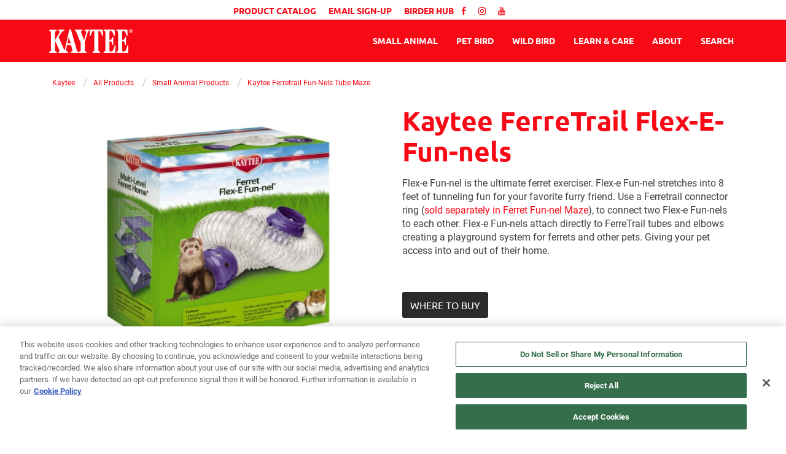

--- FILE ---
content_type: text/html; charset=utf-8
request_url: https://www.kaytee.com/all-products/small-animal/kaytee-ferretrail-flexe-fun-nels
body_size: 12297
content:



<!DOCTYPE html>
<!--[if lt IE 7]>      <html class="no-js lt-ie9 lt-ie8 lt-ie7"> <![endif]-->
<!--[if IE 7]>         <html class="no-js lt-ie9 lt-ie8"> <![endif]-->
<!--[if IE 8]>         <html class="no-js lt-ie9"> <![endif]-->
<!--[if gt IE 8]><!-->
<html class="no-js" lang="en">
<!--<![endif]-->
<head>
<link href="/-/media/Feature/Experience-Accelerator/Bootstrap-4/Bootstrap-4/Styles/optimized-min.css?t=20220526T122629Z" rel="stylesheet"><link href="/-/media/Themes/OneWeb/Default/SXA-Base-Theme/styles/optimized-min.css?t=20220806T032400Z" rel="stylesheet"><link href="/-/media/Base-Themes/Main-Theme/styles/optimized-min.css?t=20220526T122632Z" rel="stylesheet"><link href="/-/media/Themes/OneWeb/Default/Default/styles/pre-optimized-min.css?t=20240329T134239Z" rel="stylesheet"><link href="/-/media/Themes/OneWeb/Kaytee/Kaytee/styles/pre-optimized-min.css?t=20260108T211957Z" rel="stylesheet">

    
<meta name="VIcurrentDateTime" content="639043743819822387" />
<meta name="VirtualFolder" content="/" />
<script type="text/javascript" src="/layouts/system/VisitorIdentification.js"></script>

    



    <title>Ferretrail Flex-E-Fun-Nel: Ferret Toys &amp; Accessories | Kaytee</title>


<link rel="canonical" href="https://www.kaytee.com/all-products/small-animal/kaytee-ferretrail-flexe-fun-nels">



    <link href="/-/media/Project/OneWeb/Kaytee/US/favicon/kaytee-favicon.png" rel="shortcut icon" />




<meta property="og:description"  content="Designed to provide many hours of stimulation and fun for ferrets through natural exercise. A unique network of hiding places and tunnels to explore."><meta property="og:image"  content="https://www.kaytee.com/-/media/Project/OneWeb/Kaytee/US/all-products/small-animal/kaytee-ferretrail-flexe-fun-nels/62244_Ferret_FlexEFunnel_pk.jpg"><meta property="og:title"  content="Ferretrail Flex-E-Fun-Nel: Ferret Toys &amp; Accessories | Kaytee"><meta property="og:url"  content="https://www.kaytee.com/all-products/small-animal/kaytee-ferretrail-flexe-fun-nels">



<meta  name="description" content="Designed to provide many hours of stimulation and fun for ferrets through natural exercise. A unique network of hiding places and tunnels to explore.">



<meta property="twitter:title"  content="Kaytee FerreTrail Flex-E-Fun-nels "><meta property="twitter:card"  content="summary_large_image">

    <meta name="viewport" content="width=device-width, initial-scale=1" />


<!-- Adobe Typekit -->
<script src="https://use.typekit.net/hfh5xvq.js"></script>
<script>try{Typekit.load({ async: true });}catch(e){}</script>
<meta charset="UTF-8">

<!-- OneTrust Cookies Consent Notice start-->
    <script type='text/javascript' src='https://cdn.cookielaw.org/consent/eb67956c-4b04-437e-bb40-fed992dcfe09/OtAutoBlock.js'></script>
    <script src='https://cdn.cookielaw.org/scripttemplates/otSDKStub.js' data-document-language="true" type='text/javascript' charset='UTF-8' data-domain-script='eb67956c-4b04-437e-bb40-fed992dcfe09' data-ignore-ga='true'></script>
    <script type='text/javascript'>function OptanonWrapper() { }</script>
    <!-- OneTrust Cookies Consent Notice end-->
    <!-- Google Tag Manager -->
    <script>
        (function (w, d, s, l, i) {
            w[l] = w[l] || []; w[l].push({
                'gtm.start':
                    new Date().getTime(), event: 'gtm.js'
            }); var f = d.getElementsByTagName(s)[0],
                j = d.createElement(s), dl = l != 'dataLayer' ? '&l=' + l : ''; j.async = true; j.src =
                    'https://www.googletagmanager.com/gtm.js?id=' + i + dl; f.parentNode.insertBefore(j, f);
    })(window, document, 'script', 'dataLayer', 'GTM-THMR7QH');</script>
    <!-- END Google Tag Manager -->
    <!-- GOOGLE ANALYTICS -->
    <!-- END GOOGLE ANALYTICS -->
    <script>
        var PriceSpider;
    </script>
    <meta name="ps-key" content="1747-58f11926310e6128a6e92a13">
    <meta name="ps-country" content="US">
    <meta name="ps-language" content="en">
    <script src="//cdn.pricespider.com/1/lib/ps-widget.js" async></script>
    <meta name="majestic-site-verification" content="MJ12_36e194f4-121f-42a1-8785-a4bf8c8489f0">
<!-- Facebook Pixel Code -->  <script>  !function(f,b,e,v,n,t,s)  {if(f.fbq)return;n=f.fbq=function(){n.callMethod?  n.callMethod.apply(n,arguments):n.queue.push(arguments)};  if(!f._fbq)f._fbq=n;n.push=n;n.loaded=!0;n.version='2.0';  n.queue=[];t=b.createElement(e);t.async=!0;  t.src=v;s=b.getElementsByTagName(e)[0];  s.parentNode.insertBefore(t,s)}(window, document,'script',  'https://connect.facebook.net/en_US/fbevents.js');  fbq('init', '897089524425791');  fbq('track', 'PageView');  </script>  <noscript><img height="1" width="1" style="display:none"  src="https://www.facebook.com/tr?id=897089524425791&ev=PageView&noscript=1"  /></noscript>  <!-- End Facebook Pixel Code -->        

<script async defer src=https://launchpad-wrapper.privacymanager.io/632dab97-11ca-4c99-8988-b4c35790f009/launchpad-liveramp.js></script>

<style>
.fa.fa-twitter{
	font-family:sans-serif;
}
.header-shell .fa-twitter:before {
content:"𝕏";
	font-size:1.2em;
}
.fa-twitter:before{
content:"𝕏";
font-size:5rem;
}
span[itemscope][itemtype="http://schema.org/Organization"] {
  display: none;
}



.accordion .items > .item > .toggle-header .component.content .component-content .field-heading {
  display: inline-flex;
  align-items: center;
  gap: 8px;
}


.accordion .items > .item > .toggle-header .component.content .component-content .field-heading::before {
  content: "";
  display: inline-block;
  width: 0;
  height: 0;
  border-left: 6px solid transparent;
  border-right: 6px solid transparent;
  border-top: 8px solid red;
  transform: rotate(0deg);
  transform-origin: 50% 50%;
  transition: transform 0.25s ease;
left:0!important;
top: 45%!important;
}


.accordion .items > .item.active > .toggle-header .component.content .component-content .field-heading::before {
  transform: rotate(180deg);
}
.component.accordion .toggle-header .component .field-heading::after{
background:transparent!important;
}


@media (min-width:992px){
.faq-pages{
max-width:78%;
margin:auto;
}
.slick-list {
  height: auto !important;
    min-height: 235px; /* Optional: maintain minimum */
}
}

.red-btn{
background-color: #f70916;
    color: white;
    line-height: 25px;
    padding: 8px;
    font-size: 25px;
    font-weight: bold;
    text-align: center;
    max-width: 200px;
    display: flex;
    flex-wrap: nowrap;
    align-content: center;
    justify-content: center;
    align-items: center;
    margin: -7px auto;
}
.component.hero-carousel.responsive-carousel:not(.mulitple-bottom-links).home-carousel .mobile-img img {
    object-position: 50% 50%;
}
@media (min-width:992px){
.green-h2{
color: #2b4601!important;
}
   
}

@media (min-width:992px) and (max-width:1439px){
   .component.hero-carousel.responsive-carousel:not(.mulitple-bottom-links) .slide:not(.wrap) {
        min-height: 30rem;
    }
.component.hero-carousel.responsive-carousel:not(.mulitple-bottom-links).home-carousel .container .body-copy .caption h2 {
        font-size: 3.4rem;
    }
}
@media (min-width:1440px){

.component.hero-carousel.responsive-carousel:not(.mulitple-bottom-links).home-carousel .container .body-copy .caption h2 {
        font-size: 4rem;
    }
}
@media (min-width:1440px) and (max-width:1779px){
 .component.hero-carousel.responsive-carousel:not(.mulitple-bottom-links) .slide:not(.wrap) {
        min-height: 44rem;
    }
}
@media (max-width: 991px) {
    .slides[data-iscontentoverimage="false"] .body-copy {
        position: relative !important;
    }
    
    .slides[data-iscontentoverimage="false"] .container {
        position: relative !important;
    }
}

</style>

<script type='application/ld+json'>{"@context":"https://schema.org","@type":"BreadcrumbList","ItemListElement":[{"@type":"ListItem","Position":"1","Name":"Kaytee","Item":"https://www.kaytee.com/"},{"@type":"ListItem","Position":"2","Name":"All Products","Item":"https://www.kaytee.com/all-products"},{"@type":"ListItem","Position":"3","Name":"Small Animal Products","Item":"https://www.kaytee.com/all-products/small-animal"},{"@type":"ListItem","Position":"4","Name":"Kaytee Ferretrail Fun-Nels Tube Maze","Item":"https://www.kaytee.com/all-products/small-animal/kaytee-ferretrail-flexe-fun-nels"}]}</script>
<script type='application/ld+json'>[{"@context":"https://schema.org","@type":"Product","Name":"funnel<br>","Image":{"@type":"ImageObject","Url":"https://www.kaytee.com//-/media/Project/OneWeb/Kaytee/US/all-products/small-animal/kaytee-ferretrail-flexe-fun-nels/62244_Ferret_FlexEFunnel_pk.jpg"},"Url":"https://www.kaytee.com/all-products/small-animal/kaytee-ferretrail-flexe-fun-nels","Description":"Designed to provide many hours of stimulation and fun for ferrets through natural exercise. A unique network of hiding places and tunnels to explore.","Brand":{"@type":"Brand","Name":"Kaytee: Pet Supplies | Kaytee Products","Logo":"https://www.kaytee.com//-/media/Project/OneWeb/Kaytee/US/header/kaytee-logo-png.png"},"Sku":"100079497","Gtin12":"045125622447"}]</script>



</head>
<body class="pdp-page default-device bodyclass">
    

    <!-- Google Tag Manager (noscript) -->
    <noscript>
        <iframe src="https://www.googletagmanager.com/ns.html?id=GTM-THMR7QH" height="0" width="0" style="display:none;visibility:hidden"></iframe>
    </noscript>
    <!-- END Google Tag Manager (noscript) -->
<input id="context-item" name="currentpage" type="hidden" value="{B662E8F1-08BB-4B4D-999C-AED1935F2D27}" />
    
<!-- #wrapper -->
<div id="wrapper">
    <!-- #header -->
    <header>
        <div id="header" class="container-fluid">
            <div class="row">


<div class="component header-shell variant-2 col-12">
    <div class="component-content">

    

    <div class="container-fluid">
        <div class="row">
            <div class="wrapper col-12">
                <div class="inner-wrap">
                    <div class="container">
                        <div class="row">
                            <div class="col col-md-3  logo-container">
                                <div class="row">
                                
                                <div class="component image file-type-icon-media-link col-12">
                                    <div class="component-content">
                                <a title="Kaytee Logo" href="/"><img src="/-/media/Project/OneWeb/Kaytee/US/header/kaytee-logo-png.png?h=38&amp;iar=0&amp;w=136&amp;hash=A23F63FD41DD17E3153D23E27AFF5BE8" alt="Kaytee Logo" width="136" height="38" data-variantitemid="{553B2C03-0B1C-457A-8F32-410224F713BD}" data-variantfieldname="Image" /></a>    </div>
                                </div>
                                </div>
                            </div>
                            <div class="col col-md-9">
                                <div class="row">    <div class="component utility-navigation col">
                                        <div class="component-content">
                                
                                
                                <div class = "">
                                <div class="top-nav" mobile-view="true"><div class="list-wrap">
                                
                                <div class="list-item"><a data-variantfieldname="Link" target="_blank" rel="noopener noreferrer" href="https://www.kaytee.com/-/media/Project/OneWeb/Kaytee/Files/Kaytee-NA/US/catalogs/2025-Kaytee-Product-Catalog.pdf" data-variantitemid="{D3DFA64A-6281-4961-A022-EAA5C449AD7B}">PRODUCT CATALOG</a></div>
                                 
                                
                                
                                <div class="list-item"><a data-variantfieldname="Link" href="/special-offers" data-variantitemid="{FE7E8AD5-5E28-4F6F-9951-39E2626BF611}">EMAIL SIGN-UP</a></div>
                                 
                                
                                
                                <div class="list-item"><a data-variantfieldname="Link" href="/birderhub" data-variantitemid="{85F0D8A7-15F6-4822-BFD3-9F9A08BF7D1F}">BIRDER HUB</a></div>
                                 
                                
                                
                                <div class="list-item"><a class="fa fa-facebook" data-variantfieldname="Link" target="_blank" rel="noopener noreferrer" href="https://www.facebook.com/Kaytee.Brand/" data-variantitemid="{7B7434CF-FE11-44E7-98C3-05AB1542106C}"> </a></div>
                                 
                                
                                
                                <div class="list-item"><a class="fa fa-instagram fa-2x" data-variantfieldname="Link" target="_blank" rel="noopener noreferrer" href="https://www.instagram.com/kaytee/" data-variantitemid="{3DFDE7A1-E706-4F7C-AB8A-10569BDC493F}"> </a></div>
                                 
                                
                                
                                <div class="list-item"><a class="fa fa-youtube 2x fa-2x" data-variantfieldname="Link" target="_blank" rel="noopener noreferrer" href="https://www.youtube.com/user/KayteeVideos/featured" data-variantitemid="{2B0F4F5E-0C05-4B91-A6DE-D192EFF44270}"> </a></div>
                                 
                                
                                </div></div>
                                </div>        </div>
                                    </div>
                                
                                <div class="component plain-html col-12">
                                    <div class="component-content">
                                <div class="mobile-search-button"></div>
                                <button type="button"  class="hamburger">
                                                        <span class="icon-bar"></span>
                                                        <span class="icon-bar"></span>
                                                        <span class="icon-bar"></span>
                                                    </button>    </div>
                                </div></div>
                            </div>
                        </div>
                    </div>
                </div>
                <div class="wrapper-nav">
                    <div class="container">
                        <div class="row">
                            <div class="col-12">
                                <div class="row">
                                <div class="component page-list variant-1 col">
                                    <div class="component-content">
                                            <ul class="items">
                                                    <li class="item">
                                <a href="/all-products/small-animal">Small Animal</a>
                                
                                
                                    
                                            <div class="submenu-utility-linklist">
                                            <div class="row">
                                        
                                        <div class="component row-splitter">
                                                <div class="container-fluid">
                                                    <div >
                                                        <div class="row">
                                        
                                        <div class="component link-list col-12">
                                            <div class="component-content">
                                                
                                                <ul>
                                                            <li class="item0 odd first">
                                        <div class="field-link"><a data-variantfieldname="Link" href="/all-products/small-animal" data-variantitemid="{5F827DF2-B149-4C37-B42F-0A24DD1706AF}">All Products</a></div>                    </li>
                                                            <li class="item1 even">
                                        <div class="field-link"><a data-variantfieldname="Link" href="/all-products/small-animal/food" data-variantitemid="{05F1CDCF-829F-4C13-96DD-0B88DBD107E2}">Food</a></div>                    </li>
                                                            <li class="item2 odd">
                                        <div class="field-link"><a data-variantfieldname="Link" href="/all-products/small-animal/hay?f=Small%20Animal%20by%20Product%20Type:Hay" data-variantitemid="{E8B0619C-D82A-4D9A-8EE2-1204AEE46E35}">Hay</a></div>                    </li>
                                                            <li class="item3 even">
                                        <div class="field-link"><a data-variantfieldname="Link" href="/all-products/small-animal?f=Small%20Animal%20by%20Product%20Type:Treats" data-variantitemid="{DD6CE999-3229-4A66-821B-4E88D4B8DD37}">Treats</a></div>                    </li>
                                                            <li class="item4 odd">
                                        <div class="field-link"><a data-variantfieldname="Link" href="https://www.kaytee.com/all-products/small-animal?f=Small%20Animal%20by%20Product%20Type:Habitats" data-variantitemid="{37E5088A-A5E7-492C-98F8-1DD10FADD3CC}">Habitats</a></div>                    </li>
                                                            <li class="item5 even">
                                        <div class="field-link"><a data-variantfieldname="Link" href="/all-products/small-animal/bedding" data-variantitemid="{2968E5B5-0A70-490F-B667-0D04C14D42D7}">Bedding</a></div>                    </li>
                                                            <li class="item6 odd last">
                                        <div class="field-link"><a data-variantfieldname="Link" href="/all-products/small-animal?f=Small%20Animal%20by%20Product%20Type:Other%20Accessories" data-variantitemid="{438D4DB4-EB30-482E-90A6-B3A400BA17D1}">Accessories</a></div>                    </li>
                                                </ul>
                                            </div>
                                        </div>
                                        </div>
                                                    </div>
                                                </div>
                                                <div class="container-fluid">
                                                    <div >
                                                        <div class="row"></div>
                                                    </div>
                                                </div>
                                        </div></div>
                                            </div>
                                        
                                                    </li>
                                                    <li class="item">
                                <a href="/all-products/pet-bird">Pet Bird</a>
                                
                                
                                    
                                            <div class="submenu-utility-linklist">
                                            <div class="row">
                                        
                                        <div class="component link-list col-12">
                                            <div class="component-content">
                                                
                                                <ul>
                                                            <li class="item0 odd first">
                                        <div class="field-link"><a data-variantfieldname="Link" href="/all-products/pet-bird" data-variantitemid="{22E8D6EF-5966-4868-9456-AB7346E5C74D}">All Products</a></div>                    </li>
                                                            <li class="item1 even">
                                        <div class="field-link"><a data-variantfieldname="Link" href="/all-products/pet-bird/food" data-variantitemid="{08608A43-429B-4A58-A536-43CA05109EF7}">Food</a></div>                    </li>
                                                            <li class="item2 odd last">
                                        <div class="field-link"><a data-variantfieldname="Link" href="/all-products/pet-bird?f=Pet%20Bird%20by%20Product%20Type:Treats" data-variantitemid="{5FFEB33B-0F4E-4B54-A83A-65276DEA9706}">Treats</a></div>                    </li>
                                                </ul>
                                            </div>
                                        </div>
                                        </div>
                                            </div>
                                        
                                                    </li>
                                                    <li class="item">
                                <a href="/all-products/wild-bird">Wild Bird</a>
                                
                                
                                    
                                            <div class="submenu-utility-linklist">
                                            <div class="row">
                                        
                                        <div class="component link-list col-12">
                                            <div class="component-content">
                                                
                                                <ul>
                                                            <li class="item0 odd first">
                                        <div class="field-link"><a data-variantfieldname="Link" href="/birderhub" data-variantitemid="{E307B0F3-0A59-423C-997D-2FE6A7CC2ACA}">Birder Hub</a></div>                    </li>
                                                            <li class="item1 even">
                                        <div class="field-link"><a data-variantfieldname="Link" href="/all-products/wild-bird" data-variantitemid="{3898B5AB-1629-4BE5-B9D9-983F532255E5}">All Products</a></div>                    </li>
                                                            <li class="item2 odd">
                                        <div class="field-link"><a data-variantfieldname="Link" href="/all-products/wild-bird?q=food" data-variantitemid="{A2A1B668-8803-4EBE-8488-D352793CD3AD}">Food</a></div>                    </li>
                                                            <li class="item3 even">
                                        <div class="field-link"><a data-variantfieldname="Link" href="/all-products/wild-bird?f=Wild%20Bird%20by%20Product%20Type:Feeders" data-variantitemid="{22571F85-7F42-4E46-A9A7-6C849BD21B4B}">Feeders</a></div>                    </li>
                                                            <li class="item4 odd last">
                                        <div class="field-link"><a data-variantfieldname="Link" href="/all-products/wild-bird?f=Wild%20Bird%20by%20Product%20Type:Suet%2C%20Seed%20Cakes%20and%20Bells" data-variantitemid="{581A9335-B2DD-4E46-81B7-493E155732B0}">Suet, Seedcakes Bells</a></div>                    </li>
                                                </ul>
                                            </div>
                                        </div>
                                        </div>
                                            </div>
                                        
                                                    </li>
                                                    <li class="item">
                                <a href="/learn-care">Learn &amp; Care</a>
                                
                                
                                    
                                            <div class="submenu-utility-linklist">
                                            <div class="row">
                                        
                                        <div class="component link-list col-12">
                                            <div class="component-content">
                                                
                                                <ul>
                                                            <li class="item0 odd first">
                                        <div class="field-link"><a data-variantfieldname="Link" href="/birderhub" data-variantitemid="{079EC84F-0137-4E5B-B31E-45A1D64A2878}">Wild Bird Articles</a></div>                    </li>
                                                            <li class="item1 even">
                                        <div class="field-link"><a data-variantfieldname="Link" href="/learn-care/ask-the-wild-bird-experts/faq" data-variantitemid="{FC5D894F-33EA-40CE-8CE2-BDE0B8C3EE2F}">Wild Bird FAQs</a></div>                    </li>
                                                            <li class="item2 odd">
                                        <div class="field-link"><a data-variantfieldname="Link" href="/learn-care/small-animals" data-variantitemid="{F60D8B3D-FF52-4391-9D8C-72A069E11070}">Small Animal Articles</a></div>                    </li>
                                                            <li class="item3 even">
                                        <div class="field-link"><a data-variantfieldname="Link" href="/learn-care/pet-birds" data-variantitemid="{D181CF03-3FCE-4F40-91E0-7578A2E6A4E6}">Pet Bird Articles</a></div>                    </li>
                                                            <li class="item4 odd last">
                                        <div class="field-link"><a data-variantfieldname="Link" href="/learn-care/ask-the-kaytee-experts" data-variantitemid="{AB72B6C8-9EE8-4091-A954-32DFD5D01254}">Ask the Experts</a></div>                    </li>
                                                </ul>
                                            </div>
                                        </div>
                                        </div>
                                            </div>
                                        
                                                    </li>
                                                    <li class="item">
                                <a href="/about">About</a>
                                
                                
                                    
                                            <div class="submenu-utility-linklist">
                                            <div class="row">
                                        
                                        <div class="component link-list col-12">
                                            <div class="component-content">
                                                
                                                <ul>
                                                            <li class="item0 odd first">
                                        <div class="field-link"><a data-variantfieldname="Link" href="/about/history" data-variantitemid="{7A7B3372-4AC6-4A8B-8937-E14E78069A63}">History</a></div>                    </li>
                                                            <li class="item1 even">
                                        <div class="field-link"><a data-variantfieldname="Link" target="_blank" rel="noopener noreferrer" href="https://www.central.com/careers/career-with-central" data-variantitemid="{E72C5D11-7BB7-4D2D-ADB4-D5D0340BF0D0}">Careers</a></div>                    </li>
                                                            <li class="item2 odd">
                                        <div class="field-link"><a data-variantfieldname="Link" href="/about/avian-foundation" data-variantitemid="{EF3FD77B-AF73-4A29-A541-28BB77F9BCD1}">Avian Foundation</a></div>                    </li>
                                                            <li class="item3 even last">
                                        <div class="field-link"><a data-variantfieldname="Link" href="/about/contact-us" data-variantitemid="{E9932313-2E52-4ACA-8CAA-C6A65BC8EA0E}">Contact Us</a></div>                    </li>
                                                </ul>
                                            </div>
                                        </div>
                                        </div>
                                            </div>
                                        
                                                    </li>
                                                    <li class="item">
                                <a href="/search">Search</a>
                                
                                
                                    
                                                    </li>
                                            </ul>
                                    </div>
                                </div></div>
                            </div>
                        </div>
                    </div>
                </div>
            </div>
        </div>
    </div>    </div>
</div>
</div>
        </div>
    </header>
    <!-- /#header -->
    <!-- #content -->
    <main>
        <div id="content" class="container-fluid">
            <div class="row">




<div class="component container col-lg-12 indent-bottom">
    <div class="component-content" >
<div class="row">

<div class="component breadcrumb navigation-title col-12">
    <div class="component-content">
        <nav>
            <ol>
                    <li class="breadcrumb-item home">
<div class="navigation-title field-navigationtitle"><a title="Home" href="/">Kaytee</a></div>                            <span class="separator">/</span>
                    </li>
                    <li class="breadcrumb-item ">
<div class="navigation-title field-navigationtitle"><a title="all-products" href="/all-products">All Products</a></div>                            <span class="separator">/</span>
                    </li>
                    <li class="breadcrumb-item ">
<div class="navigation-title field-navigationtitle"><a title="small-animal" href="/all-products/small-animal">Small Animal Products</a></div>                            <span class="separator">/</span>
                    </li>
                    <li class="breadcrumb-item last">
<div class="navigation-title field-navigationtitle"><a title="kaytee-ferretrail-flexe-fun-nels" href="/all-products/small-animal/kaytee-ferretrail-flexe-fun-nels">Kaytee Ferretrail Fun-Nels Tube Maze</a></div>                            <span class="separator">/</span>
                    </li>
            </ol>
        </nav>
    </div>
</div>


<div class="component row-splitter">
        <div class="container-fluid">
            <div >
                <div class="row">
<div class="row component column-splitter">
        <div class="col-lg-6">
            <div class="row">

<div class="component productimage product-image-gallery col-12" data-gallery='{&quot;IsCarousel&quot;:true,&quot;ProductVariantList&quot;:[{&quot;VariantSKU&quot;:&quot;100079497&quot;,&quot;ProductMediaList&quot;:[{&quot;YoutubeId&quot;:null,&quot;MediaURL&quot;:&quot;/-/media/Project/OneWeb/Kaytee/US/all-products/small-animal/kaytee-ferretrail-flexe-fun-nels/62244_Ferret_FlexEFunnel_pk.jpg&quot;,&quot;MediaType&quot;:&quot;image&quot;,&quot;AltText&quot;:&quot;Kaytee-ferret-trail-tunnel&quot;}]}]}'>
    <div class="component-content">




   
         
   
         
                  
            
   
         
               
            
   
         
               
                     
                  
            
   
         



   

   
   
         <div class="image-placeholder">
            <img src="/-/media/Project/OneWeb/Kaytee/US/all-products/small-animal/kaytee-ferretrail-flexe-fun-nels/62244_Ferret_FlexEFunnel_pk.jpg" alt="Kaytee-ferret-trail-tunnel" />
         </div>
   
      

   <div class="inner-wrap iscarousel">

      <div class ="image-container">

         
                     
                           
            
                           <div class="field-image product-tile">
                              
                                       <!--img src="" alt="Kaytee-ferret-trail-tunnel" /-->
                                    
                           </div>
                        
                  
      </div>
   </div>

    </div>
</div>

<div class="component row-splitter">
        <div class="container-fluid">
            <div >
                <div class="row"></div>
            </div>
        </div>
</div></div>
        </div>
        <div class="col-lg-6">
            <div class="row">

<div class="component row-splitter">
        <div class="container-fluid">
            <div >
                <div class="row">

<div class="component content product-details variant-4 product-description col-12">
    <div class="component-content">
<div class ="product-wrapper">
<div class ="product-title">
<h1>Kaytee FerreTrail Flex-E-Fun-nels </h1>
</div>

<div class="row"></div>

<div class ="body-copy">
  
        <p>Flex-e Fun-nel is the ultimate ferret exerciser. Flex-e Fun-nel stretches into 8 feet of tunneling fun for your favorite furry friend. Use a Ferretrail connector ring (<a href="https://www.kaytee.com/all-products/small-animal/kaytee-ferretrail-fun-nels-tube-maze?__hstc=27337699.0dc6a09dd3d8938795f941e9c5bbfcbd.1498672192988.1498748070658.1498844189059.5&amp;__hssc=27337699.2.1498844189059&amp;__hsfp=444393262" target="_blank">sold separately in Ferret Fun-nel Maze</a>), to connect two Flex-e Fun-nels to each other. Flex-e Fun-nels attach directly to FerreTrail tubes and elbows creating a playground system for ferrets and other pets. Giving your pet access into and out of their home.&nbsp;</p> <div><br> </div>

</div>
</div>    </div>
</div>
</div>
            </div>
        </div>
        <div class="container-fluid">
            <div >
                <div class="row">        <div class="component ps-widget col-12 indent-bottom-sm" data-ps-config="58f11926310e6128a6e92a13"
             ps-sku="#skuValue" data-ps-sku="#skuValue">
        </div>
<div class="component product-variant product-variant" data-product='{&quot;PrimaryTitle&quot;:&quot;&quot;,&quot;SecondryTitle&quot;:&quot;&quot;,&quot;TertiaryTitle&quot;:&quot;&quot;,&quot;ProductVariantList&quot;:[{&quot;Primary&quot;:&quot;&quot;,&quot;PrimaryText&quot;:&quot;&quot;,&quot;Secondary&quot;:&quot;&quot;,&quot;SecondaryText&quot;:&quot;&quot;,&quot;Tertiary&quot;:&quot;&quot;,&quot;TertiaryText&quot;:&quot;&quot;,&quot;VariantSKU&quot;:&quot;100079497&quot;,&quot;VariantDescription&quot;:&quot;&lt;ul&gt;\r\n    &lt;li&gt;Flex-E Fun-nel stretches to 8-foot to create plenty of hiding places and tunneling space for your pet&lt;/li&gt;\r\n    &lt;li&gt;Easily connectable to various FerreTrail products, by using a FerreTrail connector ring (&lt;a href=\&quot;https://www.kaytee.com/all-products/small-animal/kaytee-ferretrail-fun-nels-tube-maze\&quot; target=\&quot;_blank\&quot;&gt;sold in Ferret Fun-nel Maze&lt;/a&gt;) so you can build your own playground system&lt;/li&gt;\r\n    &lt;li&gt;Encourages exercise and hours of fun and healthy playtime for your pet&lt;/li&gt;\r\n    &lt;li&gt;Compact tube expands to a full 8-foot long tunnel for play&lt;/li&gt;\r\n    &lt;li&gt;For ferrets, guinea pigs, pet rats, chinchillas, and other small animals&lt;/li&gt;\r\n&lt;/ul&gt;\r\n&lt;div class=\&quot;panel-group product-description-accordion\&quot; id=\&quot;accordion\&quot;&gt;\r\n&lt;div&gt;&lt;/div&gt;\r\n&lt;div class=\&quot;panel\&quot;&gt;\r\n&lt;div class=\&quot;panel-heading\&quot;&gt;\r\n&lt;h4 class=\&quot;panel-title\&quot; style=\&quot;z-index: 1;\&quot;&gt;&lt;a data-toggle=\&quot;collapse\&quot; data-parent=\&quot;#accordion\&quot; href=\&quot;#Color\&quot;&gt;Color&lt;/a&gt;&lt;/h4&gt;\r\n&lt;/div&gt;\r\n&lt;div id=\&quot;Color\&quot; class=\&quot;panel-collapse collapse\&quot;&gt;\r\n&lt;div class=\&quot;panel-body\&quot;&gt;Colors Vary&lt;/div&gt;\r\n&lt;/div&gt;\r\n&lt;/div&gt;\r\n&lt;/div&gt;\r\n&lt;div class=\&quot;dimensions\&quot;&gt;\r\n&lt;h4&gt;Dimensions&lt;/h4&gt;5.2\&quot; x 74.5\&quot; x 5.2\&quot;&lt;br&gt;\r\n&lt;/div&gt;\r\n&lt;div class=\&quot;weight\&quot;&gt;\r\n&lt;h4&gt;Weight&lt;/h4&gt;1.02 pounds&lt;/div&gt;&quot;,&quot;VariantUPC&quot;:&quot;045125622447&quot;}]}'>
    <div class="component-content">


    
    
            
            
            
    
            
            
                    
                
    
              
    
                
                            
                                    
                                
                        
    
                
                            <h4 style = "display:none"></h4>
                            <select name ="primaryvariationvalue" id = "primaryvariationvalue" style = "display:none">
                            </select>
                        
    
                    
                    
                                    
                                
                    
                                    <h4 style = "display:none"></h4>
                                    <select name = "secondaryvariationvalue" id = "secondaryvariationvalue" style = "display:none">
                                    </select>
                               
    
                   
                    
                                    
                                
                    
                                    <h4 style = "display:none"></h4>
                                    <select name = "tertiaryvariationvalue" id = "tertiaryvariationvalue" style = "display:none">
                                    </select>
                                
    
                
<div class = "where-to-buy">
    <div class="row"></div>
</div>


    
        <div class = "variant-description">
            <ul>
            <li>Flex-E Fun-nel stretches to 8-foot to create plenty of hiding places and tunneling space for your pet</li>
            <li>Easily connectable to various FerreTrail products, by using a FerreTrail connector ring (<a href="https://www.kaytee.com/all-products/small-animal/kaytee-ferretrail-fun-nels-tube-maze" target="_blank">sold in Ferret Fun-nel Maze</a>) so you can build your own playground system</li>
            <li>Encourages exercise and hours of fun and healthy playtime for your pet</li>
            <li>Compact tube expands to a full 8-foot long tunnel for play</li>
            <li>For ferrets, guinea pigs, pet rats, chinchillas, and other small animals</li>
        </ul>
        <div class="panel-group product-description-accordion" id="accordion">
        <div></div>
        <div class="panel">
        <div class="panel-heading">
        <h4 class="panel-title" style="z-index: 1;"><a data-toggle="collapse" data-parent="#accordion" href="#Color">Color</a></h4>
        </div>
        <div id="Color" class="panel-collapse collapse">
        <div class="panel-body">Colors Vary</div>
        </div>
        </div>
        </div>
        <div class="dimensions">
        <h4>Dimensions</h4>5.2" x 74.5" x 5.2"<br>
        </div>
        <div class="weight">
        <h4>Weight</h4>1.02 pounds</div>
        </div>
        




    
        <div class = "variant-id">
            <p class="variant-text-color">UPC#: <span>045125622447</span></p>
        </div>
        
	    </div>
</div></div>
            </div>
        </div>
</div></div>
        </div>
</div></div>
            </div>
        </div>
</div></div>    </div>
</div></div>
        </div>
    </main>
    <!-- /#content -->
    <!-- #footer -->
    <footer>
        <div id="footer" class="container-fluid">
            <div class="row">



<script type="text/javascript">
(function(){
  function initInsights() {
    if (!window._contently) {
      var _contently = { siteId: "38825a8d92d12d8d5c7f62da9403848f"}
      _contently.insights = new ContentlyInsights({site_id: _contently.siteId});
      window._contently = _contently
    }
  }

  var s = document.createElement('script');
  s.setAttribute('type', 'text/javascript');
  s.setAttribute('async', 'async');
  s.setAttribute('src', '//assets.contently.com/insights/insights.js')
  s.onreadystatechange = function() {
    if (this.readyState == 'complete' || this.readyState == 'loaded') {
      initInsights();
    }
  };
  s.onload = initInsights;
   document.head.appendChild(s);
})();
</script>
<meta name="majestic-site-verification" content="MJ12_b67355ee-deb9-455a-9c97-790b7fefb7b0">



<div class="component row-splitter">
        <div class=" footer-page container-fluid">
            <div >
                <div class="row">


<div class="component container indent-top">
    <div class="component-content" >
<div class="row">
<div class="row component column-splitter">
        <div class="col-12 col-lg-4">
            <div class="row">


    <div class="component rich-text col-12 position-center">
        <div class="component-content">
<div>
<h3>Pet Chat</h3>
</div>

<div>
<span>Connect with pet parents and fans of wild birds.</span>
</div>
<br />
<br />        </div>
    </div>
    <div class="component utility-navigation social-links col-12">
        <div class="component-content">
<div class="icon-container">


<a target="_blank" rel="noopener noreferrer" href="https://www.facebook.com/Kaytee.Brand/"><div class="fa fa-facebook fa-2x"></div></a>





<a target="_blank" rel="noopener noreferrer" href="https://www.instagram.com/kaytee/"><div class="fa fa-instagram fa-2x"></div></a>





<a target="_blank" rel="noopener noreferrer" href="https://www.pinterest.com/kayteepets/?etslf=5693&amp;eq=kaytee pets"><div class="fa fa-pinterest fa-2x"></div></a>





<a target="_blank" rel="noopener noreferrer" href="https://www.youtube.com/user/KayteeVideos/featured"><div class="fa fa-youtube fa-2x"></div></a>





<a target="_blank" rel="noopener noreferrer" href="https://twitter.com/KayteeBrand"><div class="fa fa-twitter fa-2x"></div></a>





<div class=""></div>





<div class=""></div>







</div>        </div>
    </div>
</div>
        </div>
        <div class="col-12 col-lg-4">
            <div class="row">

<div class="component image file-type-icon-media-link col-12 position-center">
    <div class="component-content">
<a title="img1" href="https://www.sqfi.com/"><img src="/-/media/Project/OneWeb/Kaytee/US/footer/SQF_Logo.jpg?h=88&amp;iar=0&amp;w=217&amp;hash=FB38E6EF597B5B15D4C9EF840E19B283" alt="SQF Level 2 Certified" width="217" height="88" data-variantitemid="{16777C36-561D-4D05-B329-BCE6CAA7E94D}" data-variantfieldname="Image" /></a>    </div>
</div>


<div class="component image file-type-icon-media-link col-12 position-center">
    <div class="component-content">
<img src="/-/media/Project/OneWeb/Kaytee/US/footer/A2LA-LOGO.png?h=405&amp;iar=0&amp;w=700&amp;hash=67482C14FE192FFDC95409AB25AEC4DB" alt="A2LA Accredited Certified" width="700" height="405" data-variantitemid="{D583491E-2231-4160-AFD9-D0A7978A4F2C}" data-variantfieldname="Image" />    </div>
</div>



    <div class="component rich-text col-12 position-center">
        <div class="component-content">
<p><a rel="noopener noreferrer" href="/learn-care/ask-the-kaytee-experts/kaytee-a2la-accredited" target="_blank">A2LA Accredited</a></p>        </div>
    </div>
</div>
        </div>
        <div class="col-12 col-lg-4">
            <div class="row">

<div class="component image file-type-icon-media-link col-12 position-center">
    <div class="component-content">
<img src="/-/media/Project/OneWeb/Kaytee/US/footer/safety_seal-png.png?h=139&amp;iar=0&amp;w=139&amp;hash=C995DBED049598588532231C245577E1" alt="Pet Safety Seal" width="139" height="139" data-variantitemid="{AFEACDD3-AAA7-4AC1-B4BB-78D363BF0599}" data-variantfieldname="Image" />    </div>
</div>
</div>
        </div>
</div></div>    </div>
</div></div>
            </div>
        </div>
        <div class=" indent-top-xl container-fluid">
            <div >
                <div class="row">


<div class="component container">
    <div class="component-content" >
<div class="row">
<div class="row component column-splitter">
        <div class="col-12 col-lg-8">
            <div class="row">


    <div class="component rich-text col-12 position-center">
        <div class="component-content">
<p>Copyright 2021 Kaytee Products, Inc. &nbsp;All trademarks are either the property of Central Garden &amp; Pet Company, its subsidiaries, divisions, affiliated and/or related companies or the property of their respective owners.</p>
<br class="t-last-br" />        </div>
    </div>
</div>
        </div>
        <div class="col-12 col-lg-4">
            <div class="row">

<div class="component link-list inline-link col-12 position-center">
    <div class="component-content">
        
        <ul>
                    <li class="item0 odd first">
<div class="field-link"><a data-variantfieldname="Link" href="/terms" data-variantitemid="{3FD15172-A7A2-44BB-9165-024E11F5F5EE}">Terms of Use</a></div>                    </li>
                    <li class="item1 even last">
<div class="field-link"><a data-variantfieldname="Link" target="_blank" rel="noopener noreferrer" href="https://www.central.com/central-privacy-policy" data-variantitemid="{80158EEB-A14D-4B08-A5F0-5E43589E8AB8}">Privacy Policy</a></div>                    </li>
        </ul>
    </div>
</div>
</div>
        </div>
</div></div>    </div>
</div></div>
            </div>
        </div>
</div></div>
        </div>
    </footer>
    <!-- /#footer -->
</div>
<!-- /#wrapper -->

    
<script src="/-/media/Themes/OneWeb/Default/SXA-Base-Theme/scripts/optimized-min.js?t=20220718T132255Z"></script><script src="/-/media/Base-Themes/XA-API/Scripts/optimized-min.js?t=20220526T122631Z"></script><script src="/-/media/Base-Themes/Main-Theme/scripts/optimized-min.js?t=20220526T122631Z"></script><script src="/-/media/Base-Themes/Components-Theme/Scripts/optimized-min.js?t=20220526T122633Z"></script><script src="/-/media/Base-Themes/Resolve-Conflicts/Scripts/optimized-min.js?t=20220526T122633Z"></script><script src="/-/media/Themes/OneWeb/Default/Default/Scripts/pre-optimized-min.js?t=20251218T170116Z"></script><script src="/-/media/Themes/OneWeb/Kaytee/Kaytee/Scripts/pre-optimized-min.js?t=20260108T212029Z"></script>    <!-- /#wrapper -->
</body>
</html>

--- FILE ---
content_type: text/css
request_url: https://cdn.pricespider.com/1/1747/58f11926310e6128a6e92a13/button.css
body_size: 382
content:
.ps-widget[ps-sku],
.ps-widget[data-ps-sku] {
  float: left;
  display: block;
  margin: 0 0 0 0;
  padding: 0 12px;
  background-color: #2B2B2B;
  border-color: transparent;
  border-style: solid;
  border-width: 1px;
  border-radius: 3px;
  min-width: 0;
  font-family: 'Ubuntu', Arial, sans-serif;
  font-size: 16px;
  line-height: 40px;
  font-weight: 400;
  color: #fff;
  text-align: center;
  box-sizing: border-box;
  -moz-box-sizing: border-box;
  -webkit-box-sizing: border-box;
  transition-duration: 0.2s;
  -moz-transition-duration: 0.2s;
  -webkit-transition-duration: 0.2s; }
  .ps-widget[ps-sku] > small,
  .ps-widget[data-ps-sku] > small {
    display: none; }
  .ps-widget[ps-sku].ps-disabled,
  .ps-widget[data-ps-sku].ps-disabled {
    background-color: #999;
    border-color: #999;
    border-style: solid;
    border-width: 1px;
    border-radius: 3px;
    cursor: default; }
    .ps-widget[ps-sku].ps-disabled > span,
    .ps-widget[data-ps-sku].ps-disabled > span {
      display: none; }
    .ps-widget[ps-sku].ps-disabled > small,
    .ps-widget[data-ps-sku].ps-disabled > small {
      font-family: 'Ubuntu', Arial, sans-serif;
      font-size: 16px;
      line-height: 40px;
      font-weight: 400;
      color: #fff;
      display: block; }
  @media screen and (min-width: 1025px) {
    .ps-widget[ps-sku]:hover,
    .ps-widget[data-ps-sku]:hover {
      background-color: #3c3c3c;
      border-color: transparent;
      border-style: solid;
      border-width: 1px;
      border-radius: 3px;
      font-family: 'Ubuntu', Arial, sans-serif;
      font-size: 16px;
      line-height: 40px;
      font-weight: 400;
      color: #fff;
      cursor: pointer; }
    .ps-widget[ps-sku].ps-disabled:hover,
    .ps-widget[data-ps-sku].ps-disabled:hover {
      background-color: #999;
      border-color: #999;
      border-style: solid;
      border-width: 1px;
      border-radius: 3px;
      cursor: default; }
      .ps-widget[ps-sku].ps-disabled:hover > small,
      .ps-widget[data-ps-sku].ps-disabled:hover > small {
        font-family: 'Ubuntu', Arial, sans-serif;
        font-size: 16px;
        line-height: 40px;
        font-weight: 400;
        color: #fff; } }
  @media screen and (max-width: 1024px) {
    .ps-widget[ps-sku],
    .ps-widget[data-ps-sku] {
      min-width: 0;
      background-color: #2B2B2B;
      padding: 0 12px; } }
  @media screen and (max-width: 767px) {
    .ps-widget[ps-sku],
    .ps-widget[data-ps-sku] {
      min-width: 0;
      background-color: #2B2B2B;
      padding: 0 12px; } }
  .ps-widget[ps-sku]:-moz-focusring,
  .ps-widget[data-ps-sku]:-moz-focusring {
    outline: 1px dotted ButtonText; }


--- FILE ---
content_type: application/x-javascript
request_url: https://www.kaytee.com/-/media/Themes/OneWeb/Kaytee/Kaytee/Scripts/pre-optimized-min.js?t=20260108T212029Z
body_size: 1296
content:
!function(){"use strict";!function(t){function o(t){return console.log(t),!0}t(".product-description-accordion").each((function(){t(".product-description-accordion .panel .panel-heading").on("click",(function(){t(this).parents(".panel").siblings().find(".panel-collapse").slideUp()}))})),t(".bottom-scrollable-items").each((function(){t(this).find(".item-container").first().addClass("active")})),t(".bottom-scrollable-items .next-button").on("click",(function(){var i=t(this).parent().find(".item-container");if(0!==i.length){var n=i.parent().width(),e=i.last(),s=e.position().left+e.outerWidth(!0);console.log("lastItemRight:",s,"parentWidth:",n),s<=n+150?i.each((function(){var n=t(this);n.css("position","relative"),n.css("left","0px"),t(window).width()<768&&(n.removeClass("active"),n.is(i.first())&&n.addClass("active")),o(n)})):i.each((function(){var i=t(this),e=i.outerWidth(!0),s=parseInt(i.css("left"))||0;if(i.css("position","relative"),i.css("left",s-e+"px"),t(window).width()<768){var a=i.position().left,c=i.outerWidth(!0),l=a+c/2,r=n/2;i.removeClass("active"),Math.abs(l-r)<c/2&&i.addClass("active")}o(i)}))}})),t(".bottom-scrollable-items .prev-button").on("click",(function(){var i=t(this).parent().find(".item-container");if(0!==i.length){if(i.first().position().left>=0){var n=i.parent().width(),e=0,s=0,a=!0;t(window).width()<768&&(a=!1,s=0),i.each((function(){e+=t(this).outerWidth(a)-s}));var c=e-n;return console.log("Wrapping to last item, moveAmount:",c),void i.each((function(){var n=t(this);n.css("position","relative"),t(window).width(),n.css("left",-c+"px"),t(window).width()<768&&(n.removeClass("active"),n.is(i.last())&&n.addClass("active")),o(n)}))}i.each((function(){console.log("Moving right");var i=t(this),n=i.outerWidth(!0),e=parseInt(i.css("left"))||0;if(i.css("position","relative"),i.css("left",e+n+"px"),t(window).width()<768){var s=i.parent().width(),a=i.position().left,c=i.outerWidth(!0),l=a+c/2,r=s/2;i.removeClass("active"),Math.abs(l-r)<c/2&&i.addClass("active")}o(i)}))}})),t("#community .item-container").each((function(){o(t(this))})),t(".back-to-top").on("click",(function(o){o.preventDefault(),t("html, body").animate({scrollTop:0},800,"swing")})),t(".volume-container").on("click",(function(){var o=t("#wildbirds-audio");t(this).toggleClass("unmuted"),o.length>0&&(o[0].muted=!o[0].muted,o[0].muted?(o[0].pause(),t(".volume-off").removeClass("show"),t(".volume-on").addClass("show")):(o[0].play(),t(".volume-on").removeClass("show"),t(".volume-off").addClass("show")))})),t(".options-contains .option").on("click",(function(){if(t(this).toggleClass("selected"),t(this).is(".options-contains .option:first")){var o=t('.hs-form-checkbox:first input[type="checkbox"]');o.prop("checked",!o.prop("checked"))}if(t(this).is(".options-contains .option:nth-child(2)")){var i=t('.hs-form-checkbox:nth-child(2) input[type="checkbox"]');i.prop("checked",!i.prop("checked"))}if(t(this).is(".options-contains .option:nth-child(3)")){var n=t('.hs-form-checkbox:nth-child(3) input[type="checkbox"]');n.prop("checked",!n.prop("checked"))}})),t(".icon-cta-container .icon-cta").first().on("click",(function(){var o=t(this).find("a").attr("href");t("html, body").animate({scrollTop:t(o).offset().top-50},800,"swing")})),t(".icon-cta-container .icon-cta").eq(1).on("click",(function(){var o=t(this).find("a").attr("href");t("html, body").animate({scrollTop:t(o).offset().top-50},800,"swing")})),t(".icon-cta-container .icon-cta").eq(2).on("click",(function(){var o=t(this).find("a").attr("href");t("html, body").animate({scrollTop:t(o).offset().top-50},800,"swing")})),t(".fixed-navigation a").first().on("click",(function(o){o.preventDefault();var i=t(this).attr("href");console.log("href:",i),t("html, body").animate({scrollTop:t(i).offset().top-50},800,"swing")})),t(".fixed-navigation a").eq(1).on("click",(function(o){o.preventDefault();var i=t(this).attr("href");t("html, body").animate({scrollTop:t(i).offset().top-50},800,"swing")})),t(".fixed-navigation a").eq(2).on("click",(function(o){o.preventDefault();var i=t(this).attr("href");t("html, body").animate({scrollTop:t(i).offset().top-50},800,"swing")})),t(window).on("scroll",(function(){var o=t(".video-icon-cta-hero"),i=t(".fixed-navigation");if(o.length>0){var n=o.offset().top+o.outerHeight()-70;t(window).scrollTop()>=n?i.addClass("show"):i.removeClass("show")}}))}(jQuery)}();

--- FILE ---
content_type: application/javascript
request_url: https://omni.pricespider.com/sku-map/?clientId=1747&configId=58f11926310e6128a6e92a13&countryCode=US&skuKeys=100079497&key=%2F1747%2Fsku-map%2F1&token=fde829bf485440efa8b47f69471dc39f&callback=PriceSpider.onload
body_size: 34
content:
PriceSpider.onload("/1747/sku-map/1", {"accountId":1747,"countries":{"US":{"US Kaytee":{"100079497":10281164}}},"primarySkuMappings":null,"sellerExistenceMap":null})

--- FILE ---
content_type: application/x-javascript
request_url: https://cdn.pricespider.com/1/1747/58f11926310e6128a6e92a13/config.js
body_size: 5779
content:
PriceSpider.onload("58f11926310e6128a6e92a13/config", {
  "loadButtonCss": true,
  "loadResources": true,
  "loadLocalStock": true,
  "loadScript": true,
  "updateTimerSeconds": [
    2,
    5,
    8,
    13,
    20
  ],
  "res": {
    "en": {
      "stockStatus": {
        "callStore": "Call for Stock",
        "local": {
          "unknown": "Call for Stock"
        },
        "notAvailableDirect": "See Website"
      }
    },
    "wtbButtonLabel": "WHERE TO BUY",
    "wtbButtonDisabled": "NO SELLERS FOUND",
    "wtbButtonDisabledNoSku": "NO SELLERS FOUND",
    "wtbButtonLabelUnresolvedSku": "NO SELLERS FOUND",
    "wtbButtonDisabledNoSellers": "NO SELLERS FOUND"
  },
  "map": {
    "service": "mapboxgl",
    "mapPushpinSize": [
      24,
      32
    ]
  },
  "useInitialLoader": true,
  "useProductLoader": true,
  "useLocationLoader": true,
  "psOmni": true,
  "wtb4": {
    "active": true,
    "token": "fde829bf485440efa8b47f69471dc39f"
  },
  "widgetType": "lightbox",
  "mapKey": "pk.eyJ1IjoicHJpY2VzcGlkZXIiLCJhIjoiY2lrZm4zY2V6MDAxd3ZwbTBrbDB6NTI5MyJ9.CT0pFlV45cU-3tnd5BaRPw",
  "googleGeocodeApiKey": "",
  "loadBrowserLocation": false,
  "loadIpLocation": true,
  "loadMarketplaceSellers": false,
  "requireSellers": "none",
  "href": "",
  "rules": [
    {
      "match": {
        "countryCode": [
          "US"
        ],
        "tag": [
          "US Kaytee"
        ],
        "sku": []
      },
      "actions": {
        "online": [
          "includeSellers:[2,167,7057,989036,1976213,3825094,3825108,3953055,4002481,4002534,4003395,4486985,4570148,5302122,5302462,5617372]",
          "excludeStockStatus:[discontinued]",
          "shuffle",
          "excludeMapViolations"
        ],
        "local": [
          "includeSellers:[167,7057,989036,1976213,3825094,3825108,4002481,4003395,4486985,4570148,5617372,6058721,6058722,6058723,6058724,6058725,6058726,6058727,6058728,6058729,6058730,6058731,6058732,6058733,6058734,6058735,6058736,6058737,6058738,6058739,6058740,6058741,6058742,6058743,6058746,6058747,6058748,6058749,6058750,6058751,6058752,6058753,6058754,6058755,6058757,6058758,6058759,6058761,6058762,6058763,6058764,6058765,6058766,6058767,6058768,6058769,6058770,6058771,6058772,6058773,6058774,6058775,6058776,6058777,6058778,6058779,6058780,6058781,6058782,6058783,6058784,6058785,6058786,6058787,6058788,6058789,6058790,6058791,6058792,6058793,6058794,6058795,6058796,6058797,6058798,6058799,6058800,6058801,6058802,6058803,6058804,6058805,6058807,6058809,6058810,6058811,6058812,6058813,6058814,6058815,6058816,6058817,6058818,6058819,6058820,6058821,6058822,6058823,6058824,6058825,6058826,6058827,6058828,6058829,6058830,6058831,6058832,6058833,6058834,6058835,6058836,6058837,6058838,6058839,6058840,6058841,6058842,6058843,6058844,6058845,6058846,6058847,6058848,6058849,6058850,6058851,6058853,6058854,6058855,6058856,6058857,6058858,6058859,6058860,6058861,6058862,6058863,6058864,6058868,6058869,6058872,6058873,6058874,6058875,6058876,6058877,6058878,6058879,6058880,6058881,6058882,6058883,6058884,6058885,6058886,6058887,6058888,6058889,6058891,6058892,6058893,6058894,6058895,6058896,6058897,6058898,6058899,6058900,6058901,6058902,6058903,6058904,6058905,6058906,6058907,6058908,6058910,6058911,6058912,6058913,6058914,6058915,6058916,6058917,6058918,6058919,6058920,6058921,6058922,6058923,6058924,6058925,6058926,6058927,6058928,6058929,6058930,6058932,6058933,6058934,6058935,6058936,6058937,6058938,6058939,6058940,6058941,6058942,6058943,6058944,6058945,6058946,6058947,6058948,6058949,6058950,6058951,6058952,6058953,6058954,6058955,6058956,6058957,6058958,6058959,6058960,6058961,6058962,6058964,6058965,6058966,6058967,6058968,6058969,6058970,6058971,6058972,6058973,6058974,6058975,6058976,6058978,6058979,6058980,6058981,6058982,6058983,6058984,6058985,6058986,6058987,6058988,6058989,6058990,6058991,6058992,6058993,6058994,6058995,6058996,6058997,6058998,6058999,6059000,6059001,6059002,6059003,6059005,6059006,6059007,6059008,6059009,6059011,6059012,6059013,6059014,6059015,6059016,6059017,6059018,6059019,6059020,6059021,6059022,6059023,6059024,6059025,6059026,6059027,6059028,6059029,6059030,6059031,6059032,6059033,6059034,6059035,6059036,6059037,6059038,6059039,6059040,6059041,6059042,6059043,6059044,6059045,6059046,6059047,6059048,6059049,6059050,6059051,6059052,6059053,6059054,6059055,6059056,6059057,6059058,6059061,6059062,6059063,6059064,6059065,6059066,6059067,6059068,6059069,6059070,6059071,6059072,6059073,6059074,6059075,6059076,6059077,6059078,6059079,6059080,6059081,6059082,6059083,6059084,6059085,6059086,6059087,6059088,6059089,6059090,6059091,6059092,6059093,6059094,6059095,6059096,6059097,6059098,6059099,6059100,6059101,6059102,6059104,6059105,6059106,6059107,6059108,6059109,6059110,6059111,6059112,6059113,6059114,6059115,6059116,6059117,6059118,6059120,6059122,6059123,6059124,6059125,6059126,6059127,6059128,6059129,6059130,6059131,6059132,6059133,6059134,6059135,6059136,6059137,6059138,6059139,6059140,6059141,6059142,6059143,6059144,6059145,6059146,6059147,6059148,6059149,6059150,6059151,6059152,6059153,6059154,6059155,6059156,6059157,6059158,6059159,6059160,6059161,6059162,6059163,6059164,6059165,6059166,6059167,6059168,6059169,6059170,6059171,6059172,6059173,6059174,6059175,6059176,6059177,6059178,6059179,6059180,6059181,6059182,6059183,6059184,6059185,6059186,6059187,6059188,6059189,6059190,6059191,6059192,6059193,6059194,6059195,6059196,6059197,6059198,6059199,6059202,6059203,6059204,6059205,6059206,6059207,6059208,6059209,6059210,6059211,6059212,6059213,6059214,6059215,6059216,6059217,6059218,6059219,6059220,6059221,6059222,6059223,6059224,6059225,6059226,6059227,6059228,6059229,6059230,6059231,6059232,6059233,6059234,6059235,6059236,6059237,6059238,6059239,6059240,6059242,6059243,6059244,6059245,6059246,6059247,6059248,6059249,6059250,6059251,6059252,6059253,6059254,6059255,6059256,6059257,6059258,6059259,6059260,6059261,6059262,6059263,6059264,6059265,6059266,6059267,6059269,6059270,6059271,6059272,6059273,6059274,6059275,6059276,6059277,6059278,6059279,6059280,6059281,6059282,6059283,6059284,6059285,6059286,6059287,6059288,6059289,6059290,6059291,6059292,6059293,6059294,6059295,6059296,6059297,6059298,6059299,6059300,6059301,6059303,6059304,6059305,6059306,6059307,6059308,6059309,6059310,6059311,6059312,6059313,6059314,6059315,6059316,6059317,6059318,6059319,6059320,6059321,6059322,6059323,6059324,6059325,6059326,6059327,6059328,6059329,6059330,6059331,6059332,6059333,6059334,6059335,6059336,6059337,6059338,6059339,6059340,6059341,6059342,6059343,6059344,6059345,6059346,6059347,6059348,6059351,6059352,6059353,6059354,6059355,6059356,6059357,6059358,6059359,6059360,6059363,6059365,6059366,6059369,6059370,6059371,6059372,6059373,6059375,6059376,6059377,6059378,6059379,6059380,6059381,6059382,6059384,6059385,6059386,6059388,6059389,6059390,6059391,6059392,6059393,6059394,6059395,6059396,6059397,6059398,6059399,6059400,6059401,6059402,6059403,6059404,6059405,6059406,6059407,6059408,6059409,6059410,6059411,6059412,6059413,6059414,6059415,6059416,6059417,6059418,6059419,6059420,6059421,6059422,6059423,6059424,6059425,6059426,6059427,6059428,6059429,6059430,6059431,6059432,6059433,6059434,6059435,6059436,6059437,6059438,6059439,6059440,6059441,6059442,6059443,6059444,6059445,6059446,6059447,6059448,6059449,6059450,6059451,6059452,6059453,6059454,6059455,6059456,6059457,6059458,6059459,6059460,6059461,6059462,6059463,6059464,6059465,6059466,6059467,6059468,6059469,6059470,6059471,6059472,6059473,6059474,6059475,6059476,6059477,6059478,6059479,6059480,6059481,6059482,6059483,6059484,6059485,6059486,6059488,6059489,6059490,6059491,6059492,6059493,6059494,6059495,6059496,6059497,6059498,6059499,6059500,6059501,6059502,6059503,6059504,6059505,6059506,6059507,6059508,6059509,6059510,6059511,6059512,6059513,6059514,6059515,6059516,6059517,6059518,6059519,6059520,6059521,6059522,6059523,6059524,6059525,6059526,6059527,6059528,6059529,6059530,6059531,6059532,6059533,6059534,6059535,6059536,6059537,6059538,6059539,6059540,6059541,6059542,6059543,6059544,6059546,6059548,6059549,6059550,6059552,6059553,6059554,6059555,6059556,6059557,6059558,6059559,6059560,6059561,6059562,6059563,6059564,6059565,6059566,6059567,6059568,6059569,6059570,6059571,6059572,6059573,6059574,6059575,6059576,6059577,6059578,6059579,6059580,6059582,6059583,6059584,6059585,6059586,6059587,6059588,6059589,6059590,6059591,6059592,6059593,6059594,6059595,6059596,6059597,6059598,6059599,6059600,6059601,6059602,6059603,6059604,6059605,6059606,6059607,6059608,6059610,6059611,6059613,6059614,6059615,6059616,6059617,6059618,6059619,6059620,6059621,6059622,6059623,6059624,6059625,6059626,6059627,6059628,6059629,6059631,6059633,6059634,6059635,6059636,6059637,6059638,6059639,6059640,6059641,6059642,6059643,6059644,6059645,6059646,6059647,6059648,6059649,6059650,6059651,6059652,6059653,6059655,6059656,6059657,6059658,6059659,6059660,6059661,6059662,6059663,6059664,6059665,6059666,6059667,6059668,6059669,6059670,6059671,6059672,6059673,6059674,6059675,6059676,6059677,6059678,6059679,6059680,6059681,6059684,6059685,6059686,6059687,6059688,6059689,6059690,6059691,6059693,6059695,6059696,6059697,6059698,6059699,6059700,6059701,6059702,6059703,6059704,6059705,6059706,6059707,6059708,6059709,6059710,6059711,6059712,6059713,6059714,6059715,6059716,6059717,6059718,6059719,6059720,6059721,6059722,6059723,6059724,6059725,6059726,6059727,6059728,6059729,6059730,6059731,6059732,6059733,6059734,6059735,6059736,6059737,6059738,6059739,6059740,6059741,6059742,6059743,6059744,6059745,6059746,6059747,6059748,6059749,6059750,6059751,6059752,6059753,6059754,6059755,6059756,6059757,6059758,6059759,6059760,6059761,6059762,6059763,6059764,6059765,6059766,6059767,6059768,6059769,6059770,6059771,6059772,6059773,6059774,6942011,6942012,6942013,6942014,6942015,6942016,6942017,6942018,6942019,6942020,6942021,6942022,6942023,6942024,6942025,6942026,6942027,6942028,6942029,6942030,6942031,6942032,6942033,6942034,6942035,6942036,6942037,6942038,6942039,6942040,6942041,6942042,6942043,6942044,6942045,6942046,6942047,6942048,6942049,6942050,6942051,6942052,6942053,6942054,6942055,6942056,6942057,6942058,6942059,6942060,6942061,6942062,6942063,6942064,6942065,6942066,6942067,6942068,6942069,6942070,6942071,6942072,6942073,6942074,6942075,6942078,6942079,6942080,6942081,6942082,6942083,6942084,6942085,6942086,6942087,6942088,6942089,6942090,6942091,6942092,6942093,6942094,6942095,6942096,6942097,6942098,6942099,6942100,6942101,6942102,6942103,6942104,6942105,6942106,6942107,6942108,6942109,6942110,6942111,6942112,6942115,6942116,6942117,6942118,6942119,6942120,6942121,6942122,6942123,6942124,6942125,6942126,6942127,6942128,6942129,6942130,6942131,6942132,6942133,6942134,6942135,6942136,6942137,6942138,6942139,6942140,6942141,6942142,6942143,6942144,6942145,6942146,6942147,6942148,6942149,6942150,6942151,6942152,6942153,6942154,6942155,6942156,6942157,6942158,6942159,6942160,9721282,11521699,22449861,22449868,22449871,22449872,22449874,22449875,22449876,22449877,22449878,22449879,22449880,22449884,22449886,22449890,22449891,22449892,22449894,22449897,22449899,22449902,22449904,22449907,22449910,22449912,22449914,22449916,22449917,22449918,22449921,22449925,22449929,22449936,22449937,22449944,22449946,22449947,22449950,22449951,22449953,22449956,22449957,22449961,22449963,22449964,22449971,22449972,22449976,22449977,22449979,22449986,22449987,22449989,22449990,22449992,22449995,22449996,22449997,22449998,22450002,22450004,22450008,22450010,22450012,22450013,22450016,22450018,22450021,22450023,22450028,22450030,22450034,22450039,22450041,22450046,22450053,22450063,22450068,22450069,22450072,22450074,22450075,22450076,22450077,22450079,22450080,22450082,22450083,22450085,22450086,22450089,22450090,22450091,22450094,22450095,22450096,22450098,22450099,22450100,22450101,22450104,22450106,22450107,22450109,22450112,22450113,22450116,22450120,22450122,22450123,22450124,22450127,22450128,22450130,22450131,22450132,22450139,22450145,22450146,22450148,22450150,22450151,22450152,22450154,22450156,22450157,22450158,22450163,22450164,22450165,22450167,22450168,22450169,22450171,22450172,22450174,22450176,22450186,22450187,22450191,22450192,22450193,22450194,22450196,22450203,22450206,22450207,22450208,22450210,22450212,22450213,22450214,22450215,22450216,22450218,22450219,22450220,22450221,22450223,22450224,22450225,22450226,22450228,22450229,22450231,22450232,22450238,22450239,22450240,22450242,22450245,22450246,22450248,22450249,22450250,22450251,22450253,22450255,22450256,22450259,22450260,22450261,22450263,22450271,22450275,22450276,22450277,22450278,22450279,22450280,22450286,22450287,22450288,22450290,22450294,22450297,22450299,22450304,22450305,22450306,22450308,22450310,22450311,22450316,22450318,22450319,22450320,22450325,22450326,22450327,22450328,22450329,22450330,22450331,22450335,22450341,22450345,22450349,22450351,22450355,22450356,22450358,22450359,22450362,22450364,22450365,22450368,22450369,22450372,22450382,22450385,22450388,22450391,22450392,22450394,22450395,22450396,22450399,22450401,22450402,22450404,22450405,22450406,22450407,22450409,22450410,22450412,22450413,22450419,22450423,22450424,22450426,22450427,22450428,22450433,22450434,22450435,22450438,22450440,22450441,22450442,22450445,22450446,22450451,22450454,22450456,22450457,22450461,22450463,22450469,22450473,22450476,22450478,22450481,22450482,22450483,22450486,22450488,22450490,22450491,22450494,22450498,22450500,22450503,22450509,22450510,22450511,22450512,22450515,22450516,22450518,22450519,22450520,22450521,22450522,22450523,22450524,22450525,22450526,22450527,22450528,22450529,22450534,22450535,22450539,22450540,22450542,22450543,22450544,22450545,22450547,22450557,22450558,22450559,22450560,22450561,22450564,22450569,22450571,22450573,22450574,22450575,22450576,22450581,22450582,22450583,22450584,22450585,22450586,22450587,22450588,22450591,22450596,22450597,22450598,22450600,22450601,22450603,22450604,22450606,22450607,22450608,22450609,22450610,22450611,22450612,22450613,22450616,22450617,22450618,22450620,22450623,22450624,22450627,22450628,22450644,22450675,22450676,22450681,22450682,22450683,22450694,22450695,22450697,22450698,22450700,22450702,22450704,22450705,22450706,22450707,22450708,22450711,22450712,22450713,22450717,22450718,22450721,22450722,22450725,22450727,22450730,22450731,22450735,22450736,22450738,22450739,22450740,22450741,22450746,22450748,22450750,22450753,22450755,22450756,22450758,22450760,22450761,22450762,22450786,22450787,22450789,22450790,22450825,22450827,22450828,22450829,22450832,22450835,22450836,22450838,22450839,22450842,22450843,22450848,22450850,22450851,22450852,22450855,22450856,22450857,22450858,22450859,22450862,22450863,22450864,22450865,22450866,22450868,22450874,22450876,22450878,22450879,22450882,22450883,22450884,22450887,22450888,22450889,22450891,22450892,22450893,22450894,22450896,22450897,22450898,22450902,22450904,22450910,22450911,22450912,22450915,22450916,22450918,22450919,22450920,22450930,22450931,22450932,22450933,22450934,22450937,22450939,22450940,22450941,22450942,22450946,22450947,22450951,22450953,22450956,22450957,22450958,22450960,22450962,22450973,22450979,22450980,22450985,22450986,22450987,22450988,22450989,22450990,22450991,22450996,22451000,22451001,22451002,22451003,22451004,22451007,22451010,22451021,22451025,22451026,22451028,22451029,22451031,22451037,22451039,22451050,22451051,22451053,22451054,22451060,22451061,22451064,22451067,22451068,22451069,22451075,22451076,22451077,22451080,22451082,22451084,22451089,22451090,22451091,22451092,22451093,22451094,22451095,22451096,22451104,22451105,22451106,22451109,22451110,22451112,22451113,22451116,22451118,22451119,22451120,22451122,22451129,22451130,22451131,22451134,22451135,22451142,22451143,22451149,22451151,22451152,22451153,22451155,22451158,22451160,22451161,22451162,22451164,22451165,22451167,22451169,22451170,22451171,22451172,22451173,22451176,22451177,22451180,22451181,22451184,22451188,22451189,22451192,22451193,22451196,22451197,22451201,22451202,22451203,22451204,22451205,22451206,22451207,22451209,24441672,25241331,25241335,25241338,25241339,25241344,25241347,25241350,25241351,25241352,25241354,25241355,25241356,25241357,25241360,25241361,25241362,25241363,25241365,25241368,25241369,25241371,25241372,25241373,25241374,25241380,25241385,25241389,25241400,25241402,25241404,25241406,25241411,25241414,25241415,25241417,25241421,25241424,25241428,25241431,25241432,25241433,25241434,25241437,25241438,25241440,25241442,25241444,25241445,25241446,25241447,25241448,25241449,25241450,25241451,25241452,25241453,25241454,25241455,25241456,25241457,25241458,25241459,25241460,25241461,25241462,25241463,25241464,25241465,25241466,25241467,25241468,25241469,25241470,25241471,25241472,25241473,25241474,25241475,25241476,25241477,25241478,25241479,25241480,25241481,25241482,25241483,25241484,25241485,25241486,25241487,25241488,25241489,25241490,25241491,25241492,25241493,25241494,25241495,25241496,25241497,25241498,25241499,25241500,25241501,25241502,25241503,25241504,25241505,25241506,25241507,25241508,25241509,25241510,25241511,25241512,25241513,25241514,25241515,25241516,25241517,25241518,25241519,25241520,25241521,25241522,25241523,25241524,25241525,25241526,25241527,25241528,25241529,25241530,25241531,25241532,25241533,25241534,25241535,25241536,25241537,25241538,25241539,25241540,25241541,25241542,25241543,25241544,25241545,25241546,25241547,25241548,25241549,25241550,25241551,25241552,25241553,25241554,25241555,25241556,25241557,25241558,25241559,25241560,25241561,25241562,25241570,25241581,25241584,25241586,25241594,25241625,25241626,25241627,25241628,25241629,25241630,25241631,25241632,25241633,25241634,25241635,25241636,25241637,25241638,25241639,25241640,25241641,25241642,25241643,25241644,25241645,25241646,25241647,25241648,25241649,25241650,25241651,25241652,25241653,25241654,25241655,25241656,25241657,25241658,25241659,25241660,25241661,25241662,25241663,25241664,25241665,25241666,25241667,25241668,25241669,25241670,25241671,25241672,25241673,25241674,25241675,25241676,25241677,25241678,25241679,25241680,25241681,25241682,25241683,25241684,25241685,25241686,25241687,25241688,25241689,25241690,25241691,25241692,25241693,25241694,25241695,25241696,25241697,25241698,25241699,25241700,25241701,25241702,25241703,25241704,25241705,25241706,25241707,25241708,25241709,25241710,25241711,25241712,25241713,25241714,25241715,25241716,25241717,25241718,25241719,25241720,25241721,25241722,25241723,25241724,25241725,25241726,25241727,25241728,25241729,25241730,25241731,25241732,25241733,25241734,25241735,25241736,25241737,25241738,25241739,25241740,25241741,25241742,25241743,25241744,25241745,25241746,25241747,25241748,25241749,25241750,25241751,25241752,25241753,25241754,25241755,25241756,25241757,25241758,25241759,25241760,25241761,25241762,25241763,25241764,25241765,25241766,25241767,25241768,25241769,25241770,25241771,25241772,25241773,25241774,25241775,25241776,25241777,25241778,25241779,25241780,25241781,25241782,25241783,25241784,25241785,25241786,25241787,25241788,25241789,25241790,25241791,25241792,25241795,25241796,25241797,25241798,25241799,25241800,25241801,25241802,25241803,25241804,25241805,25241806,25241807,25241808,25241809,25241810,25241811,25241812,25241813,25241814,25241815,25241816,25241817,25241818,25241819,25241820,25241821,25241822,25241823,25241824,25241825,25241826,25241827,25241828,25241829,25241830,25241831,25241832,25241833,25241834,25241835,25241836,25241837,25241838,25241839,25241840,25241841,25241842,25241843,25241845,25241846,25241847,25241848,25241849,25241850,25241851,25241852,25241853,25241854,25241855,25241856,25241857,25241858,25241859,25241860,25241861,25241862,25241863,25241864,25241865,25241866,25241867,25241868,25241869,25241870,25241871,25241872,25241873,25241874,25241875,25241876,25241877,25241878,25241879,25241880,25241881,25241882,25241883,25241884,25241885,25241886,25241887,25241888,25241889,25241890,25241891,25241892,25241893,25241894,25241895,25241896,25241897,25241898,25241899,25241900,25241901,25241902,25241903,25241904,25241905,25241906,25241907,25241908,25241909,25241910,25241911,25241912,25241913,25241914,25241915,25241916,25241917,25241918,25241919,25241920,25241921,25241922,25241923,25241924,25342642,25342644,25342646,25342647,25342648]",
          "includeDistance:100m",
          "sortByDistance",
          "limitSameSellers:3",
          "limit:20"
        ]
      }
    },
    {
      "match": {
        "countryCode": [
          "US"
        ],
        "tag": [
          "US"
        ],
        "sku": []
      },
      "actions": {
        "online": [
          "includeSellers:[2,167,7057,989036,1976213,3825094,3825108,3953055,4002481,4002534,4003395,4486985,4570148,5302122,5302462,5617372]",
          "shuffle",
          "excludeMapViolations"
        ],
        "local": [
          "includeSellers:[167,7057,989036,1976213,3825094,3825108,4002481,4003395,4486985,4570148,5617372]",
          "includeDistance:100m",
          "sortByDistance",
          "limitSameSellers:3",
          "limit:20"
        ]
      }
    }
  ],
  "isLiteWidget": false,
  "clientGroupId": 1926,
  "clientGroup": {
    "id": 1926,
    "name": "Kaytee"
  },
  "build": "2026-01-14T18:03:19.709Z"
})